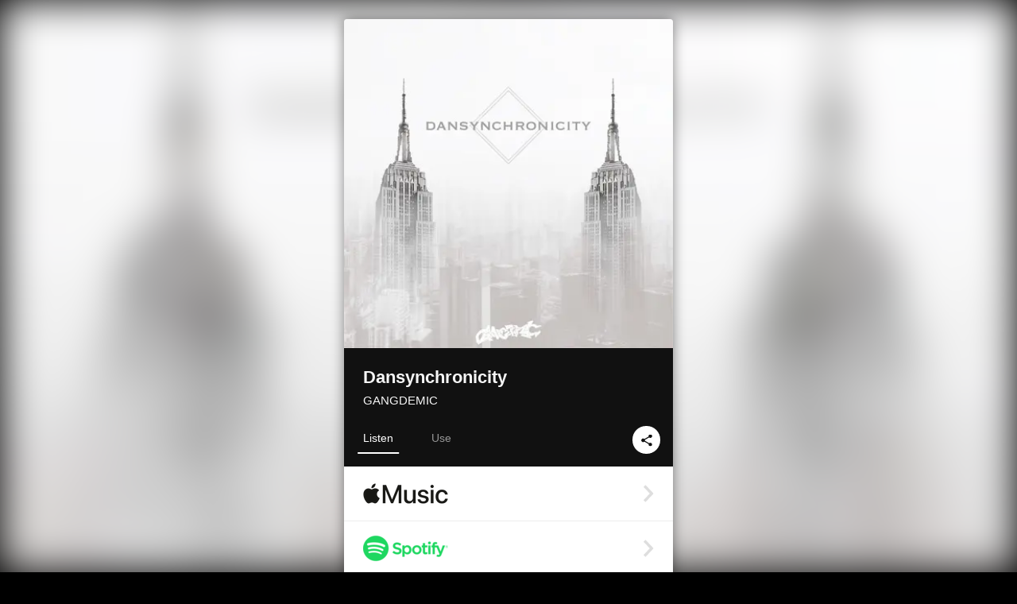

--- FILE ---
content_type: text/html; charset=UTF-8
request_url: https://linkco.re/7P8fZH2G?lang=en
body_size: 10637
content:
<!doctype html><html lang=en prefix="og: http://ogp.me/ns#"><head><meta charset=utf-8><meta name=keywords content="GANGDEMIC,ギャンデミック,iTunes,Amazon Music,Spotify,Download"><meta name=description content="Single • 2023 • 1 Song • 3 mins"><meta name=thumbnail content="https://tcj-image-production.s3.ap-northeast-1.amazonaws.com/u70131/r1021966/ite1021966.jpg?X-Amz-Algorithm=AWS4-HMAC-SHA256&amp;X-Amz-Credential=AKIAJV4VIS2VN3X4CBGA%2F20260121%2Fap-northeast-1%2Fs3%2Faws4_request&amp;X-Amz-Date=20260121T194659Z&amp;X-Amz-Expires=86400&amp;X-Amz-SignedHeaders=host&amp;X-Amz-Signature=8535ade9f0cab7a939fc6363c8befa970f929eedff1e30a3db447c73f450dfc8"><meta name=viewport content="width=device-width"><meta name=format-detection content="telephone=no"><meta property="og:title" content="Dansynchronicity by GANGDEMIC"><meta property="og:type" content="music.album"><meta property="og:url" content="https://linkco.re/7P8fZH2G"><meta property="og:image" content="https://www.tunecore.co.jp/s3pna/tcj-image-production/u70131/r1021966/itd1021966.jpg"><meta property="og:site_name" content="TuneCore Japan"><meta property="og:description" content="Single • 2023 • 1 Song • 3 mins"><meta property="og:locale" content="en_US"><meta property="og:locale:alternate" content="ja_JP"><meta property="music:musician" content="https://linkco.re/7P8fZH2G"><meta property="music:release_date" content="2023-04-27"><meta property="music:song" content="Dansynchronicity"><meta property="music:song:track" content="1"><meta property="fb:app_id" content="355055424548858"><meta name=twitter:card content="summary_large_image"><meta name=twitter:url content="https://linkco.re/7P8fZH2G"><meta name=twitter:title content="Dansynchronicity by GANGDEMIC"><meta name=twitter:image content="https://www.tunecore.co.jp/s3pna/tcj-image-production/u70131/r1021966/itd1021966.jpg"><meta name=twitter:description content="Single • 2023 • 1 Song • 3 mins"><link rel="shortcut icon" href=/favicon.ico><link href=/static/v246884406/css/googleapi_fonts_Montserrat700.css rel=stylesheet><link href="https://fonts.googleapis.com/css?family=Roboto" rel=stylesheet><title>Dansynchronicity by GANGDEMIC | TuneCore Japan</title>
<link rel=stylesheet href=/static/v246884406/css/bootstrap.min.css><link rel=stylesheet href=/static/v246884406/css/font-awesome-min.css><link rel=stylesheet href=/static/v246884406/css/linkcore.css><link rel=stylesheet href=/static/v246884406/css/toastr.css><link rel=canonical href="https://linkco.re/7P8fZH2G?lang=en"><link rel=amphtml href=https://linkco.re/amp/7P8fZH2G><link rel=alternate hreflang=x-default href=https://linkco.re/7P8fZH2G><link rel=alternate hreflang=ja href="https://linkco.re/7P8fZH2G?lang=ja"><link rel=alternate hreflang=en href="https://linkco.re/7P8fZH2G?lang=en"><script>
    (function(e,t,n,s,o){e[s]=e[s]||[],e[s].push({"gtm.start":(new Date).getTime(),event:"gtm.js"});var a=t.getElementsByTagName(n)[0],i=t.createElement(n),r=s!="dataLayer"?"&l="+s:"";i.async=!0,i.src="https://www.googletagmanager.com/gtm.js?id="+o+r,a.parentNode.insertBefore(i,a)})(window,document,"script","dataLayer","GTM-T66DDXK")
  </script><script src=/static/v246884406/js/jquery-1.11.3.min.js></script><script src=/static/v246884406/js/bootstrap.min.js></script><script src=/static/v246884406/js/jplayer/jquery.jplayer.js></script><script src=/static/v246884406/js/jplayer_artist.js></script><script src=/static/v246884406/js/toastr.min.js></script><script src=/static/v246884406/js/lazysizes.min.js></script><script src=/static/v246884406/clipboard.js/clipboard.min.js></script></head><body><noscript><iframe src="https://www.googletagmanager.com/ns.html?id=GTM-T66DDXK" height=0 width=0 style=display:none;visibility:hidden></iframe></noscript><script async src=//pagead2.googlesyndication.com/pagead/js/adsbygoogle.js></script><script>
  (adsbygoogle=window.adsbygoogle||[]).push({google_ad_client:"ca-pub-8251852406063252",enable_page_level_ads:!0})
</script><div id=container><div class=single-release><section class="single-release-detail single_detail r1021966_detail"><div class="release-bg-cover hidden-xs"><picture><source media="(min-width: 300px)" srcset="https://tcj-image-production.s3.ap-northeast-1.amazonaws.com/u70131/r1021966/itew1021966.webp?X-Amz-Algorithm=AWS4-HMAC-SHA256&amp;X-Amz-Credential=AKIAJV4VIS2VN3X4CBGA%2F20260121%2Fap-northeast-1%2Fs3%2Faws4_request&amp;X-Amz-Date=20260121T194659Z&amp;X-Amz-Expires=86400&amp;X-Amz-SignedHeaders=host&amp;X-Amz-Signature=ef866f307015a22627243838703664e41c4eeab14dee3f38699aee87620ca047 1x, https://tcj-image-production.s3.ap-northeast-1.amazonaws.com/u70131/r1021966/itdw1021966.webp?X-Amz-Algorithm=AWS4-HMAC-SHA256&amp;X-Amz-Credential=AKIAJV4VIS2VN3X4CBGA%2F20260121%2Fap-northeast-1%2Fs3%2Faws4_request&amp;X-Amz-Date=20260121T194659Z&amp;X-Amz-Expires=86400&amp;X-Amz-SignedHeaders=host&amp;X-Amz-Signature=ecb53016749b21c04169ee81fa9e31c2613dc6e72aeb6dd019481688408ff267 2x" type=image/webp><source media="(min-width: 300px)" srcset="https://tcj-image-production.s3.ap-northeast-1.amazonaws.com/u70131/r1021966/ite1021966.jpg?X-Amz-Algorithm=AWS4-HMAC-SHA256&amp;X-Amz-Credential=AKIAJV4VIS2VN3X4CBGA%2F20260121%2Fap-northeast-1%2Fs3%2Faws4_request&amp;X-Amz-Date=20260121T194659Z&amp;X-Amz-Expires=86400&amp;X-Amz-SignedHeaders=host&amp;X-Amz-Signature=8535ade9f0cab7a939fc6363c8befa970f929eedff1e30a3db447c73f450dfc8 1x, https://tcj-image-production.s3.ap-northeast-1.amazonaws.com/u70131/r1021966/itd1021966.jpg?X-Amz-Algorithm=AWS4-HMAC-SHA256&amp;X-Amz-Credential=AKIAJV4VIS2VN3X4CBGA%2F20260121%2Fap-northeast-1%2Fs3%2Faws4_request&amp;X-Amz-Date=20260121T194659Z&amp;X-Amz-Expires=86400&amp;X-Amz-SignedHeaders=host&amp;X-Amz-Signature=e8c26c543495f52a5ff2fd5193acca298157e4707dcfc732a8b23a3a371b4d0a 2x" type=image/jpeg><img src="https://tcj-image-production.s3.ap-northeast-1.amazonaws.com/u70131/r1021966/ite1021966.jpg?X-Amz-Algorithm=AWS4-HMAC-SHA256&amp;X-Amz-Credential=AKIAJV4VIS2VN3X4CBGA%2F20260121%2Fap-northeast-1%2Fs3%2Faws4_request&amp;X-Amz-Date=20260121T194659Z&amp;X-Amz-Expires=86400&amp;X-Amz-SignedHeaders=host&amp;X-Amz-Signature=8535ade9f0cab7a939fc6363c8befa970f929eedff1e30a3db447c73f450dfc8" alt="Dansynchronicity Front Cover"></picture></div><div class=centering><div class='listening clearfix' id=r1021966_detail><div class=cover><div class=artwork><picture><source media="(min-width: 300px)" srcset="https://tcj-image-production.s3.ap-northeast-1.amazonaws.com/u70131/r1021966/itew1021966.webp?X-Amz-Algorithm=AWS4-HMAC-SHA256&amp;X-Amz-Credential=AKIAJV4VIS2VN3X4CBGA%2F20260121%2Fap-northeast-1%2Fs3%2Faws4_request&amp;X-Amz-Date=20260121T194659Z&amp;X-Amz-Expires=86400&amp;X-Amz-SignedHeaders=host&amp;X-Amz-Signature=ef866f307015a22627243838703664e41c4eeab14dee3f38699aee87620ca047 1x, https://tcj-image-production.s3.ap-northeast-1.amazonaws.com/u70131/r1021966/itdw1021966.webp?X-Amz-Algorithm=AWS4-HMAC-SHA256&amp;X-Amz-Credential=AKIAJV4VIS2VN3X4CBGA%2F20260121%2Fap-northeast-1%2Fs3%2Faws4_request&amp;X-Amz-Date=20260121T194659Z&amp;X-Amz-Expires=86400&amp;X-Amz-SignedHeaders=host&amp;X-Amz-Signature=ecb53016749b21c04169ee81fa9e31c2613dc6e72aeb6dd019481688408ff267 2x" type=image/webp><source media="(min-width: 300px)" srcset="https://tcj-image-production.s3.ap-northeast-1.amazonaws.com/u70131/r1021966/ite1021966.jpg?X-Amz-Algorithm=AWS4-HMAC-SHA256&amp;X-Amz-Credential=AKIAJV4VIS2VN3X4CBGA%2F20260121%2Fap-northeast-1%2Fs3%2Faws4_request&amp;X-Amz-Date=20260121T194659Z&amp;X-Amz-Expires=86400&amp;X-Amz-SignedHeaders=host&amp;X-Amz-Signature=8535ade9f0cab7a939fc6363c8befa970f929eedff1e30a3db447c73f450dfc8 1x, https://tcj-image-production.s3.ap-northeast-1.amazonaws.com/u70131/r1021966/itd1021966.jpg?X-Amz-Algorithm=AWS4-HMAC-SHA256&amp;X-Amz-Credential=AKIAJV4VIS2VN3X4CBGA%2F20260121%2Fap-northeast-1%2Fs3%2Faws4_request&amp;X-Amz-Date=20260121T194659Z&amp;X-Amz-Expires=86400&amp;X-Amz-SignedHeaders=host&amp;X-Amz-Signature=e8c26c543495f52a5ff2fd5193acca298157e4707dcfc732a8b23a3a371b4d0a 2x" type=image/jpeg><img src="https://tcj-image-production.s3.ap-northeast-1.amazonaws.com/u70131/r1021966/ite1021966.jpg?X-Amz-Algorithm=AWS4-HMAC-SHA256&amp;X-Amz-Credential=AKIAJV4VIS2VN3X4CBGA%2F20260121%2Fap-northeast-1%2Fs3%2Faws4_request&amp;X-Amz-Date=20260121T194659Z&amp;X-Amz-Expires=86400&amp;X-Amz-SignedHeaders=host&amp;X-Amz-Signature=8535ade9f0cab7a939fc6363c8befa970f929eedff1e30a3db447c73f450dfc8" alt="Dansynchronicity Front Cover" height=400 width=400></picture></div><div class=title><div class=release_title><h1 title=Dansynchronicity>Dansynchronicity</h1></div><div class=artist_name><h2 class=name><a href='https://www.tunecore.co.jp/artists/gangdemic?lang=en' aria-label=GANGDEMIC title=GANGDEMIC class=text-link>GANGDEMIC</a></h2></div></div><div class=tab_wrap><input id=tab_listen type=radio name=tab class=tab_switch checked onclick="setParams('listen')">
<label class=tab_label for=tab_listen>Listen</label><div class=tab_content><div class=release_stores><div class=info><input id=store_more_check type=checkbox><ul class=store_icon><li data-store=2605><a href="https://www.tunecore.co.jp/to/apple_music/1021966?lang=en" id=store_id_2605 title="Available on Apple Music" data-store=2605><span class=store><picture><img class="mb5 lazyload" alt="Available on Apple Music" width=107 height=40 data-sizes=auto data-src=/static/v246884406/images/stores/apple_music.1x.png data-srcset="/static/v246884406/images/stores/apple_music.1x.png 1x, /static/v246884406/images/stores/apple_music.2x.png 2x, /static/v246884406/images/stores/apple_music.3x.png 3x" alt="Available on Apple Music"><noscript><img class=mb5 alt="Available on Apple Music" width=107 height=40 src=/static/v246884406/images/stores/apple_music.1x.png srcset="/static/v246884406/images/stores/apple_music.1x.png 1x, /static/v246884406/images/stores/apple_music.2x.png 2x, /static/v246884406/images/stores/apple_music.3x.png 3x" alt="Available on Apple Music"></noscript></picture><img src=/static/v246884406/images/arrow_right.svg alt></span></a><li data-store=305><a href="https://www.tunecore.co.jp/to/spotify/1021966?lang=en" id=store_id_305 title="Available on Spotify" data-store=305><span class=store><picture><img class="mb5 lazyload" alt="Available on Spotify" width=107 height=40 data-sizes=auto data-src=/static/v246884406/images/stores/spotify.1x.png data-srcset="/static/v246884406/images/stores/spotify.1x.png 1x, /static/v246884406/images/stores/spotify.2x.png 2x, /static/v246884406/images/stores/spotify.3x.png 3x" alt="Available on Spotify"><noscript><img class=mb5 alt="Available on Spotify" width=107 height=40 src=/static/v246884406/images/stores/spotify.1x.png srcset="/static/v246884406/images/stores/spotify.1x.png 1x, /static/v246884406/images/stores/spotify.2x.png 2x, /static/v246884406/images/stores/spotify.3x.png 3x" alt="Available on Spotify"></noscript></picture><img src=/static/v246884406/images/arrow_right.svg alt></span></a><li data-store=2105><a href="https://www.tunecore.co.jp/to/youtube_music_key/1021966?lang=en" id=store_id_2105 title="Available on YouTube Music" data-store=2105><span class=store><picture><img class="mb5 lazyload" alt="Available on YouTube Music" width=107 height=40 data-sizes=auto data-src=/static/v246884406/images/stores/youtube_music_key.1x.png data-srcset="/static/v246884406/images/stores/youtube_music_key.1x.png 1x, /static/v246884406/images/stores/youtube_music_key.2x.png 2x, /static/v246884406/images/stores/youtube_music_key.3x.png 3x" alt="Available on YouTube Music"><noscript><img class=mb5 alt="Available on YouTube Music" width=107 height=40 src=/static/v246884406/images/stores/youtube_music_key.1x.png srcset="/static/v246884406/images/stores/youtube_music_key.1x.png 1x, /static/v246884406/images/stores/youtube_music_key.2x.png 2x, /static/v246884406/images/stores/youtube_music_key.3x.png 3x" alt="Available on YouTube Music"></noscript></picture><img src=/static/v246884406/images/arrow_right.svg alt></span></a><li data-store=2501><a href="https://www.tunecore.co.jp/to/line/1021966?lang=en" id=store_id_2501 title="Available on LINE MUSIC" data-store=2501><span class=store><picture><img class="mb5 lazyload" alt="Available on LINE MUSIC" width=107 height=40 data-sizes=auto data-src=/static/v246884406/images/stores/line.1x.png data-srcset="/static/v246884406/images/stores/line.1x.png 1x, /static/v246884406/images/stores/line.2x.png 2x, /static/v246884406/images/stores/line.3x.png 3x" alt="Available on LINE MUSIC"><noscript><img class=mb5 alt="Available on LINE MUSIC" width=107 height=40 src=/static/v246884406/images/stores/line.1x.png srcset="/static/v246884406/images/stores/line.1x.png 1x, /static/v246884406/images/stores/line.2x.png 2x, /static/v246884406/images/stores/line.3x.png 3x" alt="Available on LINE MUSIC"></noscript></picture><img src=/static/v246884406/images/arrow_right.svg alt></span></a><li data-store=3705><a href="https://www.tunecore.co.jp/to/amazon_music_unlimited/1021966?lang=en" id=store_id_3705 title="Available on Amazon Music Unlimited" data-store=3705><span class=store><picture><img class="mb5 lazyload" alt="Available on Amazon Music Unlimited" width=107 height=40 data-sizes=auto data-src=/static/v246884406/images/stores/amazon_music_unlimited.1x.png data-srcset="/static/v246884406/images/stores/amazon_music_unlimited.1x.png 1x, /static/v246884406/images/stores/amazon_music_unlimited.2x.png 2x, /static/v246884406/images/stores/amazon_music_unlimited.3x.png 3x" alt="Available on Amazon Music Unlimited"><noscript><img class=mb5 alt="Available on Amazon Music Unlimited" width=107 height=40 src=/static/v246884406/images/stores/amazon_music_unlimited.1x.png srcset="/static/v246884406/images/stores/amazon_music_unlimited.1x.png 1x, /static/v246884406/images/stores/amazon_music_unlimited.2x.png 2x, /static/v246884406/images/stores/amazon_music_unlimited.3x.png 3x" alt="Available on Amazon Music Unlimited"></noscript></picture><img src=/static/v246884406/images/arrow_right.svg alt></span></a><li data-store=2701><a href="https://www.tunecore.co.jp/to/awa/1021966?lang=en" id=store_id_2701 title="Available on AWA" data-store=2701><span class=store><picture><img class="mb5 lazyload" alt="Available on AWA" width=107 height=40 data-sizes=auto data-src=/static/v246884406/images/stores/awa.1x.png data-srcset="/static/v246884406/images/stores/awa.1x.png 1x, /static/v246884406/images/stores/awa.2x.png 2x, /static/v246884406/images/stores/awa.3x.png 3x" alt="Available on AWA"><noscript><img class=mb5 alt="Available on AWA" width=107 height=40 src=/static/v246884406/images/stores/awa.1x.png srcset="/static/v246884406/images/stores/awa.1x.png 1x, /static/v246884406/images/stores/awa.2x.png 2x, /static/v246884406/images/stores/awa.3x.png 3x" alt="Available on AWA"></noscript></picture><img src=/static/v246884406/images/arrow_right.svg alt></span></a><li data-store=105><a href="https://www.tunecore.co.jp/to/itunes/1021966?lang=en" id=store_id_105 title="Available on iTunes" data-store=105><span class=store><picture><img class="mb5 lazyload" alt="Available on iTunes" width=107 height=40 data-sizes=auto data-src=/static/v246884406/images/stores/itunes.1x.png data-srcset="/static/v246884406/images/stores/itunes.1x.png 1x, /static/v246884406/images/stores/itunes.2x.png 2x, /static/v246884406/images/stores/itunes.3x.png 3x" alt="Available on iTunes"><noscript><img class=mb5 alt="Available on iTunes" width=107 height=40 src=/static/v246884406/images/stores/itunes.1x.png srcset="/static/v246884406/images/stores/itunes.1x.png 1x, /static/v246884406/images/stores/itunes.2x.png 2x, /static/v246884406/images/stores/itunes.3x.png 3x" alt="Available on iTunes"></noscript></picture><img src=/static/v246884406/images/arrow_right.svg alt></span></a><li data-store=3605><a href="https://www.tunecore.co.jp/to/amazon_music/1021966?lang=en" id=store_id_3605 title="Available on Amazon Music" data-store=3605><span class=store><picture><img class="mb5 lazyload" alt="Available on Amazon Music" width=107 height=40 data-sizes=auto data-src=/static/v246884406/images/stores/amazon_music.1x.png data-srcset="/static/v246884406/images/stores/amazon_music.1x.png 1x, /static/v246884406/images/stores/amazon_music.2x.png 2x, /static/v246884406/images/stores/amazon_music.3x.png 3x" alt="Available on Amazon Music"><noscript><img class=mb5 alt="Available on Amazon Music" width=107 height=40 src=/static/v246884406/images/stores/amazon_music.1x.png srcset="/static/v246884406/images/stores/amazon_music.1x.png 1x, /static/v246884406/images/stores/amazon_music.2x.png 2x, /static/v246884406/images/stores/amazon_music.3x.png 3x" alt="Available on Amazon Music"></noscript></picture><img src=/static/v246884406/images/arrow_right.svg alt></span></a><li data-store=401><a href="https://www.tunecore.co.jp/to/recochoku401/1021966?lang=en" id=store_id_401 title="Available on recochoku" data-store=401><span class=store><picture><img class="mb5 lazyload" alt="Available on recochoku" width=107 height=40 data-sizes=auto data-src=/static/v246884406/images/stores/recochoku_recochoku.1x.png data-srcset="/static/v246884406/images/stores/recochoku_recochoku.1x.png 1x, /static/v246884406/images/stores/recochoku_recochoku.2x.png 2x, /static/v246884406/images/stores/recochoku_recochoku.3x.png 3x" alt="Available on recochoku"><noscript><img class=mb5 alt="Available on recochoku" width=107 height=40 src=/static/v246884406/images/stores/recochoku_recochoku.1x.png srcset="/static/v246884406/images/stores/recochoku_recochoku.1x.png 1x, /static/v246884406/images/stores/recochoku_recochoku.2x.png 2x, /static/v246884406/images/stores/recochoku_recochoku.3x.png 3x" alt="Available on recochoku"></noscript></picture><img src=/static/v246884406/images/arrow_right.svg alt></span></a><li data-store=1701><a href="https://www.tunecore.co.jp/to/mora1701/1021966?lang=en" id=store_id_1701 title="Available on mora" data-store=1701><span class=store><picture><img class="mb5 lazyload" alt="Available on mora" width=107 height=40 data-sizes=auto data-src=/static/v246884406/images/stores/moratouch.1x.png data-srcset="/static/v246884406/images/stores/moratouch.1x.png 1x, /static/v246884406/images/stores/moratouch.2x.png 2x, /static/v246884406/images/stores/moratouch.3x.png 3x" alt="Available on mora"><noscript><img class=mb5 alt="Available on mora" width=107 height=40 src=/static/v246884406/images/stores/moratouch.1x.png srcset="/static/v246884406/images/stores/moratouch.1x.png 1x, /static/v246884406/images/stores/moratouch.2x.png 2x, /static/v246884406/images/stores/moratouch.3x.png 3x" alt="Available on mora"></noscript></picture><img src=/static/v246884406/images/arrow_right.svg alt></span></a><li data-store=3005 class=toggle_store_icon><a href="https://www.tunecore.co.jp/to/amazon_prime_music/1021966?lang=en" id=store_id_3005 title="Available on Prime Music" data-store=3005><span class=store><picture><img class="mb5 lazyload" alt="Available on Prime Music" width=107 height=40 data-sizes=auto data-src=/static/v246884406/images/stores/amazon_prime_music.1x.png data-srcset="/static/v246884406/images/stores/amazon_prime_music.1x.png 1x, /static/v246884406/images/stores/amazon_prime_music.2x.png 2x, /static/v246884406/images/stores/amazon_prime_music.3x.png 3x" alt="Available on Prime Music"><noscript><img class=mb5 alt="Available on Prime Music" width=107 height=40 src=/static/v246884406/images/stores/amazon_prime_music.1x.png srcset="/static/v246884406/images/stores/amazon_prime_music.1x.png 1x, /static/v246884406/images/stores/amazon_prime_music.2x.png 2x, /static/v246884406/images/stores/amazon_prime_music.3x.png 3x" alt="Available on Prime Music"></noscript></picture><img src=/static/v246884406/images/arrow_right.svg alt></span></a><li data-store=4705 class=toggle_store_icon><a href="https://www.tunecore.co.jp/to/amazon_music_free/1021966?lang=en" id=store_id_4705 title="Available on Amazon Music Free" data-store=4705><span class=store><picture><img class="mb5 lazyload" alt="Available on Amazon Music Free" width=107 height=40 data-sizes=auto data-src=/static/v246884406/images/stores/amazon_music_free.1x.png data-srcset="/static/v246884406/images/stores/amazon_music_free.1x.png 1x, /static/v246884406/images/stores/amazon_music_free.2x.png 2x, /static/v246884406/images/stores/amazon_music_free.3x.png 3x" alt="Available on Amazon Music Free"><noscript><img class=mb5 alt="Available on Amazon Music Free" width=107 height=40 src=/static/v246884406/images/stores/amazon_music_free.1x.png srcset="/static/v246884406/images/stores/amazon_music_free.1x.png 1x, /static/v246884406/images/stores/amazon_music_free.2x.png 2x, /static/v246884406/images/stores/amazon_music_free.3x.png 3x" alt="Available on Amazon Music Free"></noscript></picture><img src=/static/v246884406/images/arrow_right.svg alt></span></a><li data-store=3805 class=toggle_store_icon><a href="https://www.tunecore.co.jp/to/deezer/1021966?lang=en" id=store_id_3805 title="Available on Deezer" data-store=3805><span class=store><picture><img class="mb5 lazyload" alt="Available on Deezer" width=107 height=40 data-sizes=auto data-src=/static/v246884406/images/stores/deezer.1x.png data-srcset="/static/v246884406/images/stores/deezer.1x.png 1x, /static/v246884406/images/stores/deezer.2x.png 2x, /static/v246884406/images/stores/deezer.3x.png 3x" alt="Available on Deezer"><noscript><img class=mb5 alt="Available on Deezer" width=107 height=40 src=/static/v246884406/images/stores/deezer.1x.png srcset="/static/v246884406/images/stores/deezer.1x.png 1x, /static/v246884406/images/stores/deezer.2x.png 2x, /static/v246884406/images/stores/deezer.3x.png 3x" alt="Available on Deezer"></noscript></picture><img src=/static/v246884406/images/arrow_right.svg alt></span></a><li data-store=1105 class=toggle_store_icon><a href="https://www.tunecore.co.jp/to/kkbox/1021966?lang=en" id=store_id_1105 title="Available on KKBOX" data-store=1105><span class=store><picture><img class="mb5 lazyload" alt="Available on KKBOX" width=107 height=40 data-sizes=auto data-src=/static/v246884406/images/stores/kkbox.1x.png data-srcset="/static/v246884406/images/stores/kkbox.1x.png 1x, /static/v246884406/images/stores/kkbox.2x.png 2x, /static/v246884406/images/stores/kkbox.3x.png 3x" alt="Available on KKBOX"><noscript><img class=mb5 alt="Available on KKBOX" width=107 height=40 src=/static/v246884406/images/stores/kkbox.1x.png srcset="/static/v246884406/images/stores/kkbox.1x.png 1x, /static/v246884406/images/stores/kkbox.2x.png 2x, /static/v246884406/images/stores/kkbox.3x.png 3x" alt="Available on KKBOX"></noscript></picture><img src=/static/v246884406/images/arrow_right.svg alt></span></a><li data-store=1702 class=toggle_store_icon><a href="https://www.tunecore.co.jp/to/mora1702/1021966?lang=en" id=store_id_1702 title="Available on mora" data-store=1702><span class=store><picture><img class="mb5 lazyload" alt="Available on mora" width=107 height=40 data-sizes=auto data-src=/static/v246884406/images/stores/morahires.1x.png data-srcset="/static/v246884406/images/stores/morahires.1x.png 1x, /static/v246884406/images/stores/morahires.2x.png 2x, /static/v246884406/images/stores/morahires.3x.png 3x" alt="Available on mora"><noscript><img class=mb5 alt="Available on mora" width=107 height=40 src=/static/v246884406/images/stores/morahires.1x.png srcset="/static/v246884406/images/stores/morahires.1x.png 1x, /static/v246884406/images/stores/morahires.2x.png 2x, /static/v246884406/images/stores/morahires.3x.png 3x" alt="Available on mora"></noscript></picture><span class=hires>Hi-Res</span>
<img src=/static/v246884406/images/arrow_right.svg alt></span></a><li data-store=441 class=toggle_store_icon><a href="https://www.tunecore.co.jp/to/recochoku441/1021966?lang=en" id=store_id_441 title="Available on recochoku" data-store=441><span class=store><picture><img class="mb5 lazyload" alt="Available on recochoku" width=107 height=40 data-sizes=auto data-src=/static/v246884406/images/stores/recochoku_recochoku_hires.1x.png data-srcset="/static/v246884406/images/stores/recochoku_recochoku_hires.1x.png 1x, /static/v246884406/images/stores/recochoku_recochoku_hires.2x.png 2x, /static/v246884406/images/stores/recochoku_recochoku_hires.3x.png 3x" alt="Available on recochoku"><noscript><img class=mb5 alt="Available on recochoku" width=107 height=40 src=/static/v246884406/images/stores/recochoku_recochoku_hires.1x.png srcset="/static/v246884406/images/stores/recochoku_recochoku_hires.1x.png 1x, /static/v246884406/images/stores/recochoku_recochoku_hires.2x.png 2x, /static/v246884406/images/stores/recochoku_recochoku_hires.3x.png 3x" alt="Available on recochoku"></noscript></picture><span class=hires>Hi-Res</span>
<img src=/static/v246884406/images/arrow_right.svg alt></span></a><li data-store=404 class=toggle_store_icon><a href="https://dhits.docomo.ne.jp/search/freeword/musics?k_q=GANGDEMIC%20Dansynchronicity" id=store_id_404 title="Available on d hits powered by recochoku" data-store=404><span class=store><picture><img class="mb5 lazyload" alt="Available on d hits powered by recochoku" width=107 height=40 data-sizes=auto data-src=/static/v246884406/images/stores/recochoku_dhits.1x.png data-srcset="/static/v246884406/images/stores/recochoku_dhits.1x.png 1x, /static/v246884406/images/stores/recochoku_dhits.2x.png 2x, /static/v246884406/images/stores/recochoku_dhits.3x.png 3x" alt="Available on d hits powered by recochoku"><noscript><img class=mb5 alt="Available on d hits powered by recochoku" width=107 height=40 src=/static/v246884406/images/stores/recochoku_dhits.1x.png srcset="/static/v246884406/images/stores/recochoku_dhits.1x.png 1x, /static/v246884406/images/stores/recochoku_dhits.2x.png 2x, /static/v246884406/images/stores/recochoku_dhits.3x.png 3x" alt="Available on d hits powered by recochoku"></noscript></picture><img src=/static/v246884406/images/arrow_right.svg alt></span></a><li data-store=402 class=toggle_store_icon><a href="https://www.tunecore.co.jp/to/recochoku402/1021966?lang=en" id=store_id_402 title="Available on d music powered by recochoku" data-store=402><span class=store><picture><img class="mb5 lazyload" alt="Available on d music powered by recochoku" width=107 height=40 data-sizes=auto data-src=/static/v246884406/images/stores/recochoku_dmusic.1x.png data-srcset="/static/v246884406/images/stores/recochoku_dmusic.1x.png 1x, /static/v246884406/images/stores/recochoku_dmusic.2x.png 2x, /static/v246884406/images/stores/recochoku_dmusic.3x.png 3x" alt="Available on d music powered by recochoku"><noscript><img class=mb5 alt="Available on d music powered by recochoku" width=107 height=40 src=/static/v246884406/images/stores/recochoku_dmusic.1x.png srcset="/static/v246884406/images/stores/recochoku_dmusic.1x.png 1x, /static/v246884406/images/stores/recochoku_dmusic.2x.png 2x, /static/v246884406/images/stores/recochoku_dmusic.3x.png 3x" alt="Available on d music powered by recochoku"></noscript></picture><img src=/static/v246884406/images/arrow_right.svg alt></span></a><li data-store=442 class=toggle_store_icon><a href="https://www.tunecore.co.jp/to/recochoku442/1021966?lang=en" id=store_id_442 title="Available on d music powered by recochoku" data-store=442><span class=store><picture><img class="mb5 lazyload" alt="Available on d music powered by recochoku" width=107 height=40 data-sizes=auto data-src=/static/v246884406/images/stores/recochoku_dmusic_hires.1x.png data-srcset="/static/v246884406/images/stores/recochoku_dmusic_hires.1x.png 1x, /static/v246884406/images/stores/recochoku_dmusic_hires.2x.png 2x, /static/v246884406/images/stores/recochoku_dmusic_hires.3x.png 3x" alt="Available on d music powered by recochoku"><noscript><img class=mb5 alt="Available on d music powered by recochoku" width=107 height=40 src=/static/v246884406/images/stores/recochoku_dmusic_hires.1x.png srcset="/static/v246884406/images/stores/recochoku_dmusic_hires.1x.png 1x, /static/v246884406/images/stores/recochoku_dmusic_hires.2x.png 2x, /static/v246884406/images/stores/recochoku_dmusic_hires.3x.png 3x" alt="Available on d music powered by recochoku"></noscript></picture><span class=hires>Hi-Res</span>
<img src=/static/v246884406/images/arrow_right.svg alt></span></a><li data-store=403 class=toggle_store_icon><a href="https://www.tunecore.co.jp/to/recochoku403/1021966?lang=en" id=store_id_403 title="Available on Music Store powered by recochoku" data-store=403><span class=store><picture><img class="mb5 lazyload" alt="Available on Music Store powered by recochoku" width=107 height=40 data-sizes=auto data-src=/static/v246884406/images/stores/recochoku_lismo_store.1x.png data-srcset="/static/v246884406/images/stores/recochoku_lismo_store.1x.png 1x, /static/v246884406/images/stores/recochoku_lismo_store.2x.png 2x, /static/v246884406/images/stores/recochoku_lismo_store.3x.png 3x" alt="Available on Music Store powered by recochoku"><noscript><img class=mb5 alt="Available on Music Store powered by recochoku" width=107 height=40 src=/static/v246884406/images/stores/recochoku_lismo_store.1x.png srcset="/static/v246884406/images/stores/recochoku_lismo_store.1x.png 1x, /static/v246884406/images/stores/recochoku_lismo_store.2x.png 2x, /static/v246884406/images/stores/recochoku_lismo_store.3x.png 3x" alt="Available on Music Store powered by recochoku"></noscript></picture><img src=/static/v246884406/images/arrow_right.svg alt></span></a><li data-store=443 class=toggle_store_icon><a href="https://www.tunecore.co.jp/to/recochoku443/1021966?lang=en" id=store_id_443 title="Available on Music Store powered by recochoku" data-store=443><span class=store><picture><img class="mb5 lazyload" alt="Available on Music Store powered by recochoku" width=107 height=40 data-sizes=auto data-src=/static/v246884406/images/stores/recochoku_lismo_store_hires.1x.png data-srcset="/static/v246884406/images/stores/recochoku_lismo_store_hires.1x.png 1x, /static/v246884406/images/stores/recochoku_lismo_store_hires.2x.png 2x, /static/v246884406/images/stores/recochoku_lismo_store_hires.3x.png 3x" alt="Available on Music Store powered by recochoku"><noscript><img class=mb5 alt="Available on Music Store powered by recochoku" width=107 height=40 src=/static/v246884406/images/stores/recochoku_lismo_store_hires.1x.png srcset="/static/v246884406/images/stores/recochoku_lismo_store_hires.1x.png 1x, /static/v246884406/images/stores/recochoku_lismo_store_hires.2x.png 2x, /static/v246884406/images/stores/recochoku_lismo_store_hires.3x.png 3x" alt="Available on Music Store powered by recochoku"></noscript></picture><span class=hires>Hi-Res</span>
<img src=/static/v246884406/images/arrow_right.svg alt></span></a><li data-store=1801 class=toggle_store_icon><a href="https://music-book.jp/Search?Keyword=GANGDEMIC%20Dansynchronicity" id=store_id_1801 title="Available on music.jp STORE" data-store=1801><span class=store><picture><img class="mb5 lazyload" alt="Available on music.jp STORE" width=107 height=40 data-sizes=auto data-src=/static/v246884406/images/stores/musicjp_store.1x.png data-srcset="/static/v246884406/images/stores/musicjp_store.1x.png 1x, /static/v246884406/images/stores/musicjp_store.2x.png 2x, /static/v246884406/images/stores/musicjp_store.3x.png 3x" alt="Available on music.jp STORE"><noscript><img class=mb5 alt="Available on music.jp STORE" width=107 height=40 src=/static/v246884406/images/stores/musicjp_store.1x.png srcset="/static/v246884406/images/stores/musicjp_store.1x.png 1x, /static/v246884406/images/stores/musicjp_store.2x.png 2x, /static/v246884406/images/stores/musicjp_store.3x.png 3x" alt="Available on music.jp STORE"></noscript></picture><img src=/static/v246884406/images/arrow_right.svg alt></span></a><li data-store=1802 class=toggle_store_icon><a href="https://music-book.jp/Search?Keyword=GANGDEMIC%20Dansynchronicity" id=store_id_1802 title="Available on music.jp STORE" data-store=1802><span class=store><picture><img class="mb5 lazyload" alt="Available on music.jp STORE" width=107 height=40 data-sizes=auto data-src=/static/v246884406/images/stores/musicjp_store_hires.1x.png data-srcset="/static/v246884406/images/stores/musicjp_store_hires.1x.png 1x, /static/v246884406/images/stores/musicjp_store_hires.2x.png 2x, /static/v246884406/images/stores/musicjp_store_hires.3x.png 3x" alt="Available on music.jp STORE"><noscript><img class=mb5 alt="Available on music.jp STORE" width=107 height=40 src=/static/v246884406/images/stores/musicjp_store_hires.1x.png srcset="/static/v246884406/images/stores/musicjp_store_hires.1x.png 1x, /static/v246884406/images/stores/musicjp_store_hires.2x.png 2x, /static/v246884406/images/stores/musicjp_store_hires.3x.png 3x" alt="Available on music.jp STORE"></noscript></picture><span class=hires>Hi-Res</span>
<img src=/static/v246884406/images/arrow_right.svg alt></span></a><li data-store=2401 class=toggle_store_icon><a href=https://pc.dwango.jp/searches/artist/GANGDEMIC%20Dansynchronicity id=store_id_2401 title="Available on dwango.jp" data-store=2401><span class=store><picture><img class="mb5 lazyload" alt="Available on dwango.jp" width=107 height=40 data-sizes=auto data-src=/static/v246884406/images/stores/dwango.1x.png data-srcset="/static/v246884406/images/stores/dwango.1x.png 1x, /static/v246884406/images/stores/dwango.2x.png 2x, /static/v246884406/images/stores/dwango.3x.png 3x" alt="Available on dwango.jp"><noscript><img class=mb5 alt="Available on dwango.jp" width=107 height=40 src=/static/v246884406/images/stores/dwango.1x.png srcset="/static/v246884406/images/stores/dwango.1x.png 1x, /static/v246884406/images/stores/dwango.2x.png 2x, /static/v246884406/images/stores/dwango.3x.png 3x" alt="Available on dwango.jp"></noscript></picture><img src=/static/v246884406/images/arrow_right.svg alt></span></a><li data-store=2402 class=toggle_store_icon><a href=https://pc.animelo.jp/search/artist/GANGDEMIC%20Dansynchronicity id=store_id_2402 title="Available on animelo mix" data-store=2402><span class=store><picture><img class="mb5 lazyload" alt="Available on animelo mix" width=107 height=40 data-sizes=auto data-src=/static/v246884406/images/stores/animelo_mix.1x.png data-srcset="/static/v246884406/images/stores/animelo_mix.1x.png 1x, /static/v246884406/images/stores/animelo_mix.2x.png 2x, /static/v246884406/images/stores/animelo_mix.3x.png 3x" alt="Available on animelo mix"><noscript><img class=mb5 alt="Available on animelo mix" width=107 height=40 src=/static/v246884406/images/stores/animelo_mix.1x.png srcset="/static/v246884406/images/stores/animelo_mix.1x.png 1x, /static/v246884406/images/stores/animelo_mix.2x.png 2x, /static/v246884406/images/stores/animelo_mix.3x.png 3x" alt="Available on animelo mix"></noscript></picture><img src=/static/v246884406/images/arrow_right.svg alt></span></a><li data-store=2403 class=toggle_store_icon><a href=https://pc.dwango.jp/searches/artist/GANGDEMIC%20Dansynchronicity id=store_id_2403 title="Available on K-POP Life" data-store=2403><span class=store><picture><img class="mb5 lazyload" alt="Available on K-POP Life" width=107 height=40 data-sizes=auto data-src=/static/v246884406/images/stores/kpop_life.1x.png data-srcset="/static/v246884406/images/stores/kpop_life.1x.png 1x, /static/v246884406/images/stores/kpop_life.2x.png 2x, /static/v246884406/images/stores/kpop_life.3x.png 3x" alt="Available on K-POP Life"><noscript><img class=mb5 alt="Available on K-POP Life" width=107 height=40 src=/static/v246884406/images/stores/kpop_life.1x.png srcset="/static/v246884406/images/stores/kpop_life.1x.png 1x, /static/v246884406/images/stores/kpop_life.2x.png 2x, /static/v246884406/images/stores/kpop_life.3x.png 3x" alt="Available on K-POP Life"></noscript></picture><img src=/static/v246884406/images/arrow_right.svg alt></span></a><li data-store=2404 class=toggle_store_icon><a href=https://pc.dwango.jp/searches/artist/GANGDEMIC%20Dansynchronicity id=store_id_2404 title="Available on Billboard x dwango" data-store=2404><span class=store><picture><img class="mb5 lazyload" alt="Available on Billboard x dwango" width=107 height=40 data-sizes=auto data-src=/static/v246884406/images/stores/billboard.1x.png data-srcset="/static/v246884406/images/stores/billboard.1x.png 1x, /static/v246884406/images/stores/billboard.2x.png 2x, /static/v246884406/images/stores/billboard.3x.png 3x" alt="Available on Billboard x dwango"><noscript><img class=mb5 alt="Available on Billboard x dwango" width=107 height=40 src=/static/v246884406/images/stores/billboard.1x.png srcset="/static/v246884406/images/stores/billboard.1x.png 1x, /static/v246884406/images/stores/billboard.2x.png 2x, /static/v246884406/images/stores/billboard.3x.png 3x" alt="Available on Billboard x dwango"></noscript></picture><img src=/static/v246884406/images/arrow_right.svg alt></span></a><li data-store=3301 class=toggle_store_icon><a href="https://www.tunecore.co.jp/to/ototoy3301/1021966?lang=en" id=store_id_3301 title="Available on OTOTOY" data-store=3301><span class=store><picture><img class="mb5 lazyload" alt="Available on OTOTOY" width=107 height=40 data-sizes=auto data-src=/static/v246884406/images/stores/ototoy.1x.png data-srcset="/static/v246884406/images/stores/ototoy.1x.png 1x, /static/v246884406/images/stores/ototoy.2x.png 2x, /static/v246884406/images/stores/ototoy.3x.png 3x" alt="Available on OTOTOY"><noscript><img class=mb5 alt="Available on OTOTOY" width=107 height=40 src=/static/v246884406/images/stores/ototoy.1x.png srcset="/static/v246884406/images/stores/ototoy.1x.png 1x, /static/v246884406/images/stores/ototoy.2x.png 2x, /static/v246884406/images/stores/ototoy.3x.png 3x" alt="Available on OTOTOY"></noscript></picture><img src=/static/v246884406/images/arrow_right.svg alt></span></a><li data-store=3302 class=toggle_store_icon><a href="https://www.tunecore.co.jp/to/ototoy3302/1021966?lang=en" id=store_id_3302 title="Available on OTOTOY" data-store=3302><span class=store><picture><img class="mb5 lazyload" alt="Available on OTOTOY" width=107 height=40 data-sizes=auto data-src=/static/v246884406/images/stores/ototoy_hires.1x.png data-srcset="/static/v246884406/images/stores/ototoy_hires.1x.png 1x, /static/v246884406/images/stores/ototoy_hires.2x.png 2x, /static/v246884406/images/stores/ototoy_hires.3x.png 3x" alt="Available on OTOTOY"><noscript><img class=mb5 alt="Available on OTOTOY" width=107 height=40 src=/static/v246884406/images/stores/ototoy_hires.1x.png srcset="/static/v246884406/images/stores/ototoy_hires.1x.png 1x, /static/v246884406/images/stores/ototoy_hires.2x.png 2x, /static/v246884406/images/stores/ototoy_hires.3x.png 3x" alt="Available on OTOTOY"></noscript></picture><span class=hires>Hi-Res</span>
<img src=/static/v246884406/images/arrow_right.svg alt></span></a><li data-store=501 class=toggle_store_icon><a href="https://www.tunecore.co.jp/to/mysound501/1021966?lang=en" id=store_id_501 title="Available on mysound" data-store=501><span class=store><picture><img class="mb5 lazyload" alt="Available on mysound" width=107 height=40 data-sizes=auto data-src=/static/v246884406/images/stores/mysound_mysound.1x.png data-srcset="/static/v246884406/images/stores/mysound_mysound.1x.png 1x, /static/v246884406/images/stores/mysound_mysound.2x.png 2x, /static/v246884406/images/stores/mysound_mysound.3x.png 3x" alt="Available on mysound"><noscript><img class=mb5 alt="Available on mysound" width=107 height=40 src=/static/v246884406/images/stores/mysound_mysound.1x.png srcset="/static/v246884406/images/stores/mysound_mysound.1x.png 1x, /static/v246884406/images/stores/mysound_mysound.2x.png 2x, /static/v246884406/images/stores/mysound_mysound.3x.png 3x" alt="Available on mysound"></noscript></picture><img src=/static/v246884406/images/arrow_right.svg alt></span></a><li data-store=801 class=toggle_store_icon><a href="https://www.tunecore.co.jp/to/oricon/1021966?lang=en" id=store_id_801 title="Available on Orimusic Store" data-store=801><span class=store><picture><img class="mb5 lazyload" alt="Available on Orimusic Store" width=107 height=40 data-sizes=auto data-src=/static/v246884406/images/stores/oricon.1x.png data-srcset="/static/v246884406/images/stores/oricon.1x.png 1x, /static/v246884406/images/stores/oricon.2x.png 2x, /static/v246884406/images/stores/oricon.3x.png 3x" alt="Available on Orimusic Store"><noscript><img class=mb5 alt="Available on Orimusic Store" width=107 height=40 src=/static/v246884406/images/stores/oricon.1x.png srcset="/static/v246884406/images/stores/oricon.1x.png 1x, /static/v246884406/images/stores/oricon.2x.png 2x, /static/v246884406/images/stores/oricon.3x.png 3x" alt="Available on Orimusic Store"></noscript></picture><img src=/static/v246884406/images/arrow_right.svg alt></span></a><li data-store=2301 class=toggle_store_icon><a href=https://au.utapass.auone.jp/ id=store_id_2301 title="Available on utapass" data-store=2301><span class=store><picture><img class="mb5 lazyload" alt="Available on utapass" width=107 height=40 data-sizes=auto data-src=/static/v246884406/images/stores/utapass.1x.png data-srcset="/static/v246884406/images/stores/utapass.1x.png 1x, /static/v246884406/images/stores/utapass.2x.png 2x, /static/v246884406/images/stores/utapass.3x.png 3x" alt="Available on utapass"><noscript><img class=mb5 alt="Available on utapass" width=107 height=40 src=/static/v246884406/images/stores/utapass.1x.png srcset="/static/v246884406/images/stores/utapass.1x.png 1x, /static/v246884406/images/stores/utapass.2x.png 2x, /static/v246884406/images/stores/utapass.3x.png 3x" alt="Available on utapass"></noscript></picture><img src=/static/v246884406/images/arrow_right.svg alt></span></a><li data-store=3501 class=toggle_store_icon><a href="https://music.rakuten.co.jp/link/search/result/ALBUM?q=%20Dansynchronicity" id=store_id_3501 title="Available on Rakuten Music" data-store=3501><span class=store><picture><img class="mb5 lazyload" alt="Available on Rakuten Music" width=107 height=40 data-sizes=auto data-src=/static/v246884406/images/stores/rakuten_music.1x.png data-srcset="/static/v246884406/images/stores/rakuten_music.1x.png 1x, /static/v246884406/images/stores/rakuten_music.2x.png 2x, /static/v246884406/images/stores/rakuten_music.3x.png 3x" alt="Available on Rakuten Music"><noscript><img class=mb5 alt="Available on Rakuten Music" width=107 height=40 src=/static/v246884406/images/stores/rakuten_music.1x.png srcset="/static/v246884406/images/stores/rakuten_music.1x.png 1x, /static/v246884406/images/stores/rakuten_music.2x.png 2x, /static/v246884406/images/stores/rakuten_music.3x.png 3x" alt="Available on Rakuten Music"></noscript></picture><img src=/static/v246884406/images/arrow_right.svg alt></span></a><li data-store=3101 class=toggle_store_icon><a href=http://smart.usen.com/ id=store_id_3101 title="Available on USEN" data-store=3101><span class=store><picture><img class="mb5 lazyload" alt="Available on USEN" width=107 height=40 data-sizes=auto data-src=/static/v246884406/images/stores/usen.1x.png data-srcset="/static/v246884406/images/stores/usen.1x.png 1x, /static/v246884406/images/stores/usen.2x.png 2x, /static/v246884406/images/stores/usen.3x.png 3x" alt="Available on USEN"><noscript><img class=mb5 alt="Available on USEN" width=107 height=40 src=/static/v246884406/images/stores/usen.1x.png srcset="/static/v246884406/images/stores/usen.1x.png 1x, /static/v246884406/images/stores/usen.2x.png 2x, /static/v246884406/images/stores/usen.3x.png 3x" alt="Available on USEN"></noscript></picture><img src=/static/v246884406/images/arrow_right.svg alt></span></a><li data-store=413 class=toggle_store_icon><a href=http://otoraku.jp id=store_id_413 title="Available on OTORAKU" data-store=413><span class=store><picture><img class="mb5 lazyload" alt="Available on OTORAKU" width=107 height=40 data-sizes=auto data-src=/static/v246884406/images/stores/recochoku_otoraku.1x.png data-srcset="/static/v246884406/images/stores/recochoku_otoraku.1x.png 1x, /static/v246884406/images/stores/recochoku_otoraku.2x.png 2x, /static/v246884406/images/stores/recochoku_otoraku.3x.png 3x" alt="Available on OTORAKU"><noscript><img class=mb5 alt="Available on OTORAKU" width=107 height=40 src=/static/v246884406/images/stores/recochoku_otoraku.1x.png srcset="/static/v246884406/images/stores/recochoku_otoraku.1x.png 1x, /static/v246884406/images/stores/recochoku_otoraku.2x.png 2x, /static/v246884406/images/stores/recochoku_otoraku.3x.png 3x" alt="Available on OTORAKU"></noscript></picture><img src=/static/v246884406/images/arrow_right.svg alt></span></a><li data-store=5501 class=toggle_store_icon><a href="https://y.qq.com/portal/search.html?t=album&amp;w=GANGDEMIC%20Dansynchronicity" id=store_id_5501 title="Available on QQ Music" data-store=5501><span class=store><picture><img class="mb5 lazyload" alt="Available on QQ Music" width=107 height=40 data-sizes=auto data-src=/static/v246884406/images/stores/qq_music.1x.png data-srcset="/static/v246884406/images/stores/qq_music.1x.png 1x, /static/v246884406/images/stores/qq_music.2x.png 2x, /static/v246884406/images/stores/qq_music.3x.png 3x" alt="Available on QQ Music"><noscript><img class=mb5 alt="Available on QQ Music" width=107 height=40 src=/static/v246884406/images/stores/qq_music.1x.png srcset="/static/v246884406/images/stores/qq_music.1x.png 1x, /static/v246884406/images/stores/qq_music.2x.png 2x, /static/v246884406/images/stores/qq_music.3x.png 3x" alt="Available on QQ Music"></noscript></picture><img src=/static/v246884406/images/arrow_right.svg alt></span></a><li data-store=5502 class=toggle_store_icon><a href=https://www.kugou.com/ id=store_id_5502 title="Available on Kugou Music" data-store=5502><span class=store><picture><img class="mb5 lazyload" alt="Available on Kugou Music" width=107 height=40 data-sizes=auto data-src=/static/v246884406/images/stores/kugou.1x.png data-srcset="/static/v246884406/images/stores/kugou.1x.png 1x, /static/v246884406/images/stores/kugou.2x.png 2x, /static/v246884406/images/stores/kugou.3x.png 3x" alt="Available on Kugou Music"><noscript><img class=mb5 alt="Available on Kugou Music" width=107 height=40 src=/static/v246884406/images/stores/kugou.1x.png srcset="/static/v246884406/images/stores/kugou.1x.png 1x, /static/v246884406/images/stores/kugou.2x.png 2x, /static/v246884406/images/stores/kugou.3x.png 3x" alt="Available on Kugou Music"></noscript></picture><img src=/static/v246884406/images/arrow_right.svg alt></span></a><li data-store=5503 class=toggle_store_icon><a href="https://www.kuwo.cn/search/album?key=GANGDEMIC%20Dansynchronicity" id=store_id_5503 title="Available on Kuwo Music" data-store=5503><span class=store><picture><img class="mb5 lazyload" alt="Available on Kuwo Music" width=107 height=40 data-sizes=auto data-src=/static/v246884406/images/stores/kuwo_music.1x.png data-srcset="/static/v246884406/images/stores/kuwo_music.1x.png 1x, /static/v246884406/images/stores/kuwo_music.2x.png 2x, /static/v246884406/images/stores/kuwo_music.3x.png 3x" alt="Available on Kuwo Music"><noscript><img class=mb5 alt="Available on Kuwo Music" width=107 height=40 src=/static/v246884406/images/stores/kuwo_music.1x.png srcset="/static/v246884406/images/stores/kuwo_music.1x.png 1x, /static/v246884406/images/stores/kuwo_music.2x.png 2x, /static/v246884406/images/stores/kuwo_music.3x.png 3x" alt="Available on Kuwo Music"></noscript></picture><img src=/static/v246884406/images/arrow_right.svg alt></span></a><li data-store=5601 class=toggle_store_icon><a href="https://music.163.com/#/search/m/?s=GANGDEMIC%20Dansynchronicity&amp;type=10" id=store_id_5601 title="Available on NetEase" data-store=5601><span class=store><picture><img class="mb5 lazyload" alt="Available on NetEase" width=107 height=40 data-sizes=auto data-src=/static/v246884406/images/stores/net_ease.1x.png data-srcset="/static/v246884406/images/stores/net_ease.1x.png 1x, /static/v246884406/images/stores/net_ease.2x.png 2x, /static/v246884406/images/stores/net_ease.3x.png 3x" alt="Available on NetEase"><noscript><img class=mb5 alt="Available on NetEase" width=107 height=40 src=/static/v246884406/images/stores/net_ease.1x.png srcset="/static/v246884406/images/stores/net_ease.1x.png 1x, /static/v246884406/images/stores/net_ease.2x.png 2x, /static/v246884406/images/stores/net_ease.3x.png 3x" alt="Available on NetEase"></noscript></picture><img src=/static/v246884406/images/arrow_right.svg alt></span></a><li data-store=5701 class=toggle_store_icon><a href="https://www.joox.com/za/search?keyword=%20Dansynchronicity" id=store_id_5701 title data-store=5701><span class=store><picture><img class="mb5 lazyload" alt width=107 height=40 data-sizes=auto data-src=/static/v246884406/images/stores/joox.1x.png data-srcset="/static/v246884406/images/stores/joox.1x.png 1x, /static/v246884406/images/stores/joox.2x.png 2x, /static/v246884406/images/stores/joox.3x.png 3x" alt><noscript><img class=mb5 alt width=107 height=40 src=/static/v246884406/images/stores/joox.1x.png srcset="/static/v246884406/images/stores/joox.1x.png 1x, /static/v246884406/images/stores/joox.2x.png 2x, /static/v246884406/images/stores/joox.3x.png 3x" alt></noscript></picture><img src=/static/v246884406/images/arrow_right.svg alt></span></a><li data-store=6315 class=toggle_store_icon><a href="https://listen.tidal.com/search?q=GANGDEMIC%20Dansynchronicity" id=store_id_6315 title="Available on TIDAL" data-store=6315><span class=store><picture><img class="mb5 lazyload" alt="Available on TIDAL" width=107 height=40 data-sizes=auto data-src=/static/v246884406/images/stores/tidal.1x.png data-srcset="/static/v246884406/images/stores/tidal.1x.png 1x, /static/v246884406/images/stores/tidal.2x.png 2x, /static/v246884406/images/stores/tidal.3x.png 3x" alt="Available on TIDAL"><noscript><img class=mb5 alt="Available on TIDAL" width=107 height=40 src=/static/v246884406/images/stores/tidal.1x.png srcset="/static/v246884406/images/stores/tidal.1x.png 1x, /static/v246884406/images/stores/tidal.2x.png 2x, /static/v246884406/images/stores/tidal.3x.png 3x" alt="Available on TIDAL"></noscript></picture><img src=/static/v246884406/images/arrow_right.svg alt></span></a><li data-store=6401 class=toggle_store_icon><a href="https://www.music-flo.com/search/all?keyword=GANGDEMIC%20Dansynchronicity" id=store_id_6401 title="Available on FLO" data-store=6401><span class=store><picture><img class="mb5 lazyload" alt="Available on FLO" width=107 height=40 data-sizes=auto data-src=/static/v246884406/images/stores/flo.1x.png data-srcset="/static/v246884406/images/stores/flo.1x.png 1x, /static/v246884406/images/stores/flo.2x.png 2x, /static/v246884406/images/stores/flo.3x.png 3x" alt="Available on FLO"><noscript><img class=mb5 alt="Available on FLO" width=107 height=40 src=/static/v246884406/images/stores/flo.1x.png srcset="/static/v246884406/images/stores/flo.1x.png 1x, /static/v246884406/images/stores/flo.2x.png 2x, /static/v246884406/images/stores/flo.3x.png 3x" alt="Available on FLO"></noscript></picture><img src=/static/v246884406/images/arrow_right.svg alt></span></a><li data-store=6501 class=toggle_store_icon><a href="https://vibe.naver.com/search?query=GANGDEMIC%20Dansynchronicity" id=store_id_6501 title="Available on VIBE" data-store=6501><span class=store><picture><img class="mb5 lazyload" alt="Available on VIBE" width=107 height=40 data-sizes=auto data-src=/static/v246884406/images/stores/vibe.1x.png data-srcset="/static/v246884406/images/stores/vibe.1x.png 1x, /static/v246884406/images/stores/vibe.2x.png 2x, /static/v246884406/images/stores/vibe.3x.png 3x" alt="Available on VIBE"><noscript><img class=mb5 alt="Available on VIBE" width=107 height=40 src=/static/v246884406/images/stores/vibe.1x.png srcset="/static/v246884406/images/stores/vibe.1x.png 1x, /static/v246884406/images/stores/vibe.2x.png 2x, /static/v246884406/images/stores/vibe.3x.png 3x" alt="Available on VIBE"></noscript></picture><img src=/static/v246884406/images/arrow_right.svg alt></span></a><li data-store=6705 class=toggle_store_icon><a href=https://www.qobuz.com/ id=store_id_6705 title="Available on Qobuz" data-store=6705><span class=store><picture><img class="mb5 lazyload" alt="Available on Qobuz" width=107 height=40 data-sizes=auto data-src=/static/v246884406/images/stores/qobuz.1x.png data-srcset="/static/v246884406/images/stores/qobuz.1x.png 1x, /static/v246884406/images/stores/qobuz.2x.png 2x, /static/v246884406/images/stores/qobuz.3x.png 3x" alt="Available on Qobuz"><noscript><img class=mb5 alt="Available on Qobuz" width=107 height=40 src=/static/v246884406/images/stores/qobuz.1x.png srcset="/static/v246884406/images/stores/qobuz.1x.png 1x, /static/v246884406/images/stores/qobuz.2x.png 2x, /static/v246884406/images/stores/qobuz.3x.png 3x" alt="Available on Qobuz"></noscript></picture><img src=/static/v246884406/images/arrow_right.svg alt></span></a><li data-store=4105 class=toggle_store_icon><a href=https://www.tiktok.com id=store_id_4105 title="Available on TikTok" data-store=4105><span class=store><picture><img class="mb5 lazyload" alt="Available on TikTok" width=107 height=40 data-sizes=auto data-src=/static/v246884406/images/stores/tiktok.1x.png data-srcset="/static/v246884406/images/stores/tiktok.1x.png 1x, /static/v246884406/images/stores/tiktok.2x.png 2x, /static/v246884406/images/stores/tiktok.3x.png 3x" alt="Available on TikTok"><noscript><img class=mb5 alt="Available on TikTok" width=107 height=40 src=/static/v246884406/images/stores/tiktok.1x.png srcset="/static/v246884406/images/stores/tiktok.1x.png 1x, /static/v246884406/images/stores/tiktok.2x.png 2x, /static/v246884406/images/stores/tiktok.3x.png 3x" alt="Available on TikTok"></noscript></picture><img src=/static/v246884406/images/arrow_right.svg alt></span></a></ul><label for=store_more_check class=store_more><div>See more
<span><img src=/static/v246884406/images/arrow_down_more.svg alt="See all"></span></div></label></div></div></div><input id=tab_use type=radio name=tab class=tab_switch onclick="setParams('use')">
<label class=tab_label for=tab_use>Use</label><div class=tab_content><ul class=service_icon><li class=youtube_short><a target=_blank href=https://www.youtube.com/source/gs3ihu5cRn8/shorts><span class=store><picture><img class="mb5 lazyload" width=107 height=40 data-sizes=auto data-src=/static/v246884406/images/yt-shorts.1x.png data-srcset="/static/v246884406/images/yt-shorts.1x.png 1x, /static/v246884406/images/yt-shorts.2x.png 2x, /static/v246884406/images/yt-shorts.3x.png 3x" alt="Dansynchronicity Front Cover"><noscript><img class=mb5 width=107 height=40 src=/static/v246884406/images/yt-shorts.1x.png srcset="/static/v246884406/images/yt-shorts.1x.png 1x, /static/v246884406/images/yt-shorts.2x.png 2x, /static/v246884406/images/yt-shorts.3x.png 3x"></noscript></picture><img src=/static/v246884406/images/arrow_right.svg alt></span></a></ul></div><div class=share_btn><a href=# class=share_icon data-target=#shareModal data-toggle=modal type=button><span><img class=share_svg src=/static/v246884406/images/share_black.svg alt=share></span></a></div></div></div></div><div id=r1021966_info class=info_area><div class=trackList_heading><h3>Track List</h3></div><div class=trackList><ul><li><div class='list_music_play detail_track play' data-audiourl=https://audio-ssl.itunes.apple.com/itunes-assets/AudioPreview126/v4/7c/16/e5/7c16e548-8baf-78fb-8cc2-2a31320487e2/mzaf_17487070423594321287.plus.aac.p.m4a><img class=play_img src=/static/v246884406/images/music_play.svg alt="Play music"></div><div class='list_music_play detail_track stop' hidden><img class=stop_img src=/static/v246884406/images/music_stop.svg alt="Stop music"></div><input id=collapse_target_credit-1 type=checkbox>
<label for=collapse_target_credit-1 class=collapse_button_show_credit><div class=trackList_block><div class=trackList_wrap><div class=list_number>1</div><div class=list_song_title><p>Dansynchronicity<p class=list_song_artistname>GANGDEMIC</div></div><div class=trackList_wrap><div class=lyrics_btn><a href="https://linkco.re/7P8fZH2G/songs/2193273/lyrics?lang=en">Lyric</a></div><div class=arrow_down><span class=arrow_down_wrapper><img src=/static/v246884406/images/playlist_arrow_down.svg class=rotatable_arrow alt="Open to see more information"></span></div></div></div><div class="trackList_credit trackList_credit--2"><ul><li><h4>Lyricist</h4><p>WATARU.<li><h4>Composer</h4><p>TAICHI, Munemitsu-Rodriguez</ul></div></label></ul><div class=trackList_attention_container><p class=trackList_attention>※ Preview may take some time.<br>※ Preview is not available for songs under copyright collective.</div></div><div class=description><p class=linerNotes></div><div class=chart_in><input id=chart-playlist-in-check type=checkbox><div class=chart_in_label><a href=#><label for=chart-playlist-in-check><img src=/static/v246884406/images/label_top50.png>
<span>Chart In</span></label></a></div><div class=chart_in_detail><div class=chart_in_past><h3>Past Rank In</h3><div class=contents><h4>Dansynchronicity</h4><span><img width=36 width=36 alt class=ranking_store_icon src=/static/v246884406/images/linkcore_chart_playlist_icon/itunes.svg>
iTunes Store • J-Pop TOP SONGS • United States • TOP 25 • 29 Apr 2023</span></div></div><div class=chart_in_past><h3>Past Playlist In</h3><div class=contents><h4>Dansynchronicity</h4><span><img width=36 width=36 alt class=ranking_store_icon src=/static/v246884406/images/linkcore_chart_playlist_icon/spotify.svg>
Spotify • アイドルポップ：ジャパン • 6 May 2023</span></div></div></div></div></div><script>
  document.addEventListener('DOMContentLoaded', (event) => {
  const urlParams = new URLSearchParams(window.location.search);
  const service = urlParams.get('preadd_service');
  const result = urlParams.get('preadd_result');
  const lang = urlParams.get('lang');
  
  if(service) {
    switch(result) {
      case "success":
        successMssg(lang);
        break;
      case "failed":
        errorMssg(lang);
        break;
    }
  }
  selectTab(urlParams);
});

function successMssg(lang) {
  const messageJa = 'Pre-Saveが完了しました！<br>あなたのライブラリに楽曲が追加される日を楽しみに過ごしましょう！';
  const messageEn = 'Pre-Save has been completed! <br> Let\'s look forward to the day when the music is added to your library!';
  const message = lang === 'en' ? messageEn : messageJa;
  toastr.success('<div style="display: inline-block;margin-left: 35px;">' + message + '</div>');
}

function errorMssg(lang) {
  const messageJa = '問題が発生しました。';
  const messageEn = 'An error occurred.';
  const message = lang === 'en' ? messageEn : messageJa;
  toastr.error('<div style="display: inline-block;margin-left: 35px;">' + message + '</div>');
}



function selectTab(params) {
  const tab = params.get('select');
  if(tab === 'use') {
    document.getElementById('tab_use').checked = true;
  } else if(tab === 'listen') {
    document.getElementById('tab_listen').checked = true;
  }
}



function setParams(tab) {
  const url = new URL(window.location.href);
  url.searchParams.set('select', tab);
  window.history.pushState({}, '', url);
}

</script><div class=artist_info><h3>Artist Profile</h3><ul><li class=artist><a href='https://www.tunecore.co.jp/artists/gangdemic?lang=en' aria-label=GANGDEMIC title=GANGDEMIC><div class=artistPhoto title=GANGDEMIC style="background: url('https://tcj-image-production.s3.ap-northeast-1.amazonaws.com/u70131/a522394/itc347198.png?X-Amz-Algorithm=AWS4-HMAC-SHA256&amp;X-Amz-Credential=AKIAJV4VIS2VN3X4CBGA%2F20260121%2Fap-northeast-1%2Fs3%2Faws4_request&amp;X-Amz-Date=20260121T194659Z&amp;X-Amz-Expires=86400&amp;X-Amz-SignedHeaders=host&amp;X-Amz-Signature=aed168df68b29643d3e12609d8e896699479d22010bf414202a40f2aa888e00a') center center no-repeat; background-size: cover;"></div></a><h4 class=artistProfle><a href='https://www.tunecore.co.jp/artists/gangdemic?lang=en' aria-label=GANGDEMIC title=GANGDEMIC class=text-link>GANGDEMIC</a></h4><p class=artistProfle_text>Formed on May 19, 2021.
Once you hear them, you can't help but dance to their unique "Party Dance ElectRock" music.
Their super-aggressive sound that gets the floor bumping, and their overwhelming performance with an unparalleled style captivates all who see them.
They are well known in the rock scene despite being idols, with songs written by MTR, TOTALFAT, Another Story, FABLED NUMBER, and many other great artists.
Their first circuit event will be held in November 2023, and their third solo live will be held at "Kawasaki CLUB CITTA'" in May 20, 2024.<p class=to_artistPage><a href='https://www.tunecore.co.jp/artists/gangdemic?lang=en'>Artist page</a><div class=follow><ul class=clearfix><li><a href=https://twitter.com/gangdemic_info rel=noopener target=_blank aria-label=Twitter><img src=/static/v246884406/images/twitter.svg alt=Twitter></a></ul></div><hr style="border-color: #666; width: 24px"><h5 style="color: #ccc">GANGDEMICの他のリリース</h5><div><ul><li><a href="https://linkco.re/zNZYEHhg?lang=en" class=release_list_item_link><div class=release_list_item><div class=thumb style="aspect-ratio: 1 / 1"><picture><source media="(min-width: 300px)" srcset="https://tcj-image-production.s3.ap-northeast-1.amazonaws.com/u70131/r995322/itew995322.webp?X-Amz-Algorithm=AWS4-HMAC-SHA256&amp;X-Amz-Credential=AKIAJV4VIS2VN3X4CBGA%2F20260121%2Fap-northeast-1%2Fs3%2Faws4_request&amp;X-Amz-Date=20260121T194659Z&amp;X-Amz-Expires=86400&amp;X-Amz-SignedHeaders=host&amp;X-Amz-Signature=809d563760cbb3747b286e9b14402ce8d33a24a891ff241a200223c9a470c8f6 1x, https://tcj-image-production.s3.ap-northeast-1.amazonaws.com/u70131/r995322/itdw995322.webp?X-Amz-Algorithm=AWS4-HMAC-SHA256&amp;X-Amz-Credential=AKIAJV4VIS2VN3X4CBGA%2F20260121%2Fap-northeast-1%2Fs3%2Faws4_request&amp;X-Amz-Date=20260121T194659Z&amp;X-Amz-Expires=86400&amp;X-Amz-SignedHeaders=host&amp;X-Amz-Signature=e43f40097cb09f89f670acd1fccfc0151b63e86c88e2301baa0af1c3c85ea96f 2x" type=image/webp><source media="(min-width: 300px)" srcset="https://tcj-image-production.s3.ap-northeast-1.amazonaws.com/u70131/r995322/ite995322.jpg?X-Amz-Algorithm=AWS4-HMAC-SHA256&amp;X-Amz-Credential=AKIAJV4VIS2VN3X4CBGA%2F20260121%2Fap-northeast-1%2Fs3%2Faws4_request&amp;X-Amz-Date=20260121T194659Z&amp;X-Amz-Expires=86400&amp;X-Amz-SignedHeaders=host&amp;X-Amz-Signature=0153a9acc0ba290dc390af8b395743d7d3098b39973d1998616ebbff02b29f85 1x, https://tcj-image-production.s3.ap-northeast-1.amazonaws.com/u70131/r995322/itd995322.jpg?X-Amz-Algorithm=AWS4-HMAC-SHA256&amp;X-Amz-Credential=AKIAJV4VIS2VN3X4CBGA%2F20260121%2Fap-northeast-1%2Fs3%2Faws4_request&amp;X-Amz-Date=20260121T194659Z&amp;X-Amz-Expires=86400&amp;X-Amz-SignedHeaders=host&amp;X-Amz-Signature=84aae9dfa01a6a58409bf5d77e7c7ba430d1926febbc8396bfb883910f7ca3fd 2x" type=image/jpeg><img src="https://tcj-image-production.s3.ap-northeast-1.amazonaws.com/u70131/r995322/ite995322.jpg?X-Amz-Algorithm=AWS4-HMAC-SHA256&amp;X-Amz-Credential=AKIAJV4VIS2VN3X4CBGA%2F20260121%2Fap-northeast-1%2Fs3%2Faws4_request&amp;X-Amz-Date=20260121T194659Z&amp;X-Amz-Expires=86400&amp;X-Amz-SignedHeaders=host&amp;X-Amz-Signature=0153a9acc0ba290dc390af8b395743d7d3098b39973d1998616ebbff02b29f85" alt="Up All Night Fuckers Front Cover" height=48 width=48></picture></div><div class=title_container><span class=release_title>Up All Night Fuckers</span>
<span class=artist_name>GANGDEMIC</span></div></div></a><li><a href="https://linkco.re/NU9r1ndg?lang=en" class=release_list_item_link><div class=release_list_item><div class=thumb style="aspect-ratio: 1 / 1"><picture><source media="(min-width: 300px)" srcset="https://tcj-image-production.s3.ap-northeast-1.amazonaws.com/u70131/r1021929/itew1021929.webp?X-Amz-Algorithm=AWS4-HMAC-SHA256&amp;X-Amz-Credential=AKIAJV4VIS2VN3X4CBGA%2F20260121%2Fap-northeast-1%2Fs3%2Faws4_request&amp;X-Amz-Date=20260121T194659Z&amp;X-Amz-Expires=86400&amp;X-Amz-SignedHeaders=host&amp;X-Amz-Signature=5cf2f0d18ec8257f3c37baa31c369cadd96bc94f3aa059cd1553710eb0bdb5ed 1x, https://tcj-image-production.s3.ap-northeast-1.amazonaws.com/u70131/r1021929/itdw1021929.webp?X-Amz-Algorithm=AWS4-HMAC-SHA256&amp;X-Amz-Credential=AKIAJV4VIS2VN3X4CBGA%2F20260121%2Fap-northeast-1%2Fs3%2Faws4_request&amp;X-Amz-Date=20260121T194659Z&amp;X-Amz-Expires=86400&amp;X-Amz-SignedHeaders=host&amp;X-Amz-Signature=aa986effd902d368f4df7c4885714b0a5a06e9f9da1eae0d146bdf5e1742577b 2x" type=image/webp><source media="(min-width: 300px)" srcset="https://tcj-image-production.s3.ap-northeast-1.amazonaws.com/u70131/r1021929/ite1021929.png?X-Amz-Algorithm=AWS4-HMAC-SHA256&amp;X-Amz-Credential=AKIAJV4VIS2VN3X4CBGA%2F20260121%2Fap-northeast-1%2Fs3%2Faws4_request&amp;X-Amz-Date=20260121T194659Z&amp;X-Amz-Expires=86400&amp;X-Amz-SignedHeaders=host&amp;X-Amz-Signature=4709127574d2359c44ace23774607e25adc0e3f606d09f35b43a410e6337873e 1x, https://tcj-image-production.s3.ap-northeast-1.amazonaws.com/u70131/r1021929/itd1021929.png?X-Amz-Algorithm=AWS4-HMAC-SHA256&amp;X-Amz-Credential=AKIAJV4VIS2VN3X4CBGA%2F20260121%2Fap-northeast-1%2Fs3%2Faws4_request&amp;X-Amz-Date=20260121T194659Z&amp;X-Amz-Expires=86400&amp;X-Amz-SignedHeaders=host&amp;X-Amz-Signature=6dc122e48f7de2d1856e9b359e94ab6ae85b29ece75e3fe31c6058f88e4643cc 2x" type=image/png><img src="https://tcj-image-production.s3.ap-northeast-1.amazonaws.com/u70131/r1021929/ite1021929.png?X-Amz-Algorithm=AWS4-HMAC-SHA256&amp;X-Amz-Credential=AKIAJV4VIS2VN3X4CBGA%2F20260121%2Fap-northeast-1%2Fs3%2Faws4_request&amp;X-Amz-Date=20260121T194659Z&amp;X-Amz-Expires=86400&amp;X-Amz-SignedHeaders=host&amp;X-Amz-Signature=4709127574d2359c44ace23774607e25adc0e3f606d09f35b43a410e6337873e" alt="B.L.A.C.K Front Cover" height=48 width=48></picture></div><div class=title_container><span class=release_title>B.L.A.C.K</span>
<span class=artist_name>GANGDEMIC</span></div></div></a><li><a href="https://linkco.re/qpp71RbR?lang=en" class=release_list_item_link><div class=release_list_item><div class=thumb style="aspect-ratio: 1 / 1"><picture><source media="(min-width: 300px)" srcset="https://tcj-image-production.s3.ap-northeast-1.amazonaws.com/u70131/r1068615/itew1068615.webp?X-Amz-Algorithm=AWS4-HMAC-SHA256&amp;X-Amz-Credential=AKIAJV4VIS2VN3X4CBGA%2F20260121%2Fap-northeast-1%2Fs3%2Faws4_request&amp;X-Amz-Date=20260121T194659Z&amp;X-Amz-Expires=86400&amp;X-Amz-SignedHeaders=host&amp;X-Amz-Signature=041c8487821229265e9af471e770cf82cd376873c754f1f43107d722b6fa9358 1x, https://tcj-image-production.s3.ap-northeast-1.amazonaws.com/u70131/r1068615/itdw1068615.webp?X-Amz-Algorithm=AWS4-HMAC-SHA256&amp;X-Amz-Credential=AKIAJV4VIS2VN3X4CBGA%2F20260121%2Fap-northeast-1%2Fs3%2Faws4_request&amp;X-Amz-Date=20260121T194659Z&amp;X-Amz-Expires=86400&amp;X-Amz-SignedHeaders=host&amp;X-Amz-Signature=097ec7612607a1747c602161b4accb37ae797de4bbe12ea5319a21894c6b724a 2x" type=image/webp><source media="(min-width: 300px)" srcset="https://tcj-image-production.s3.ap-northeast-1.amazonaws.com/u70131/r1068615/ite1068615.png?X-Amz-Algorithm=AWS4-HMAC-SHA256&amp;X-Amz-Credential=AKIAJV4VIS2VN3X4CBGA%2F20260121%2Fap-northeast-1%2Fs3%2Faws4_request&amp;X-Amz-Date=20260121T194659Z&amp;X-Amz-Expires=86400&amp;X-Amz-SignedHeaders=host&amp;X-Amz-Signature=fab96a7e5e5fc6224532b5721f4010a19ed027ca92b0ac8bb7a3b8c202361810 1x, https://tcj-image-production.s3.ap-northeast-1.amazonaws.com/u70131/r1068615/itd1068615.png?X-Amz-Algorithm=AWS4-HMAC-SHA256&amp;X-Amz-Credential=AKIAJV4VIS2VN3X4CBGA%2F20260121%2Fap-northeast-1%2Fs3%2Faws4_request&amp;X-Amz-Date=20260121T194659Z&amp;X-Amz-Expires=86400&amp;X-Amz-SignedHeaders=host&amp;X-Amz-Signature=b46137e970f1335e8da544aa5929b89b468b8710d6382317ea2766803922c8f7 2x" type=image/png><img src="https://tcj-image-production.s3.ap-northeast-1.amazonaws.com/u70131/r1068615/ite1068615.png?X-Amz-Algorithm=AWS4-HMAC-SHA256&amp;X-Amz-Credential=AKIAJV4VIS2VN3X4CBGA%2F20260121%2Fap-northeast-1%2Fs3%2Faws4_request&amp;X-Amz-Date=20260121T194659Z&amp;X-Amz-Expires=86400&amp;X-Amz-SignedHeaders=host&amp;X-Amz-Signature=fab96a7e5e5fc6224532b5721f4010a19ed027ca92b0ac8bb7a3b8c202361810" alt="NEXTRICK Front Cover" height=48 width=48></picture></div><div class=title_container><span class=release_title>NEXTRICK</span>
<span class=artist_name>GANGDEMIC</span></div></div></a><li><a href="https://linkco.re/0b335R8C?lang=en" class=release_list_item_link><div class=release_list_item><div class=thumb style="aspect-ratio: 1 / 1"><picture><source media="(min-width: 300px)" srcset="https://tcj-image-production.s3.ap-northeast-1.amazonaws.com/u70131/r1104297/itew1104297.webp?X-Amz-Algorithm=AWS4-HMAC-SHA256&amp;X-Amz-Credential=AKIAJV4VIS2VN3X4CBGA%2F20260121%2Fap-northeast-1%2Fs3%2Faws4_request&amp;X-Amz-Date=20260121T194659Z&amp;X-Amz-Expires=86400&amp;X-Amz-SignedHeaders=host&amp;X-Amz-Signature=4f8612cafe8b3cbda3a3a83e86938e12a5439e72eb359b5dd1f186cb70c8c25f 1x, https://tcj-image-production.s3.ap-northeast-1.amazonaws.com/u70131/r1104297/itdw1104297.webp?X-Amz-Algorithm=AWS4-HMAC-SHA256&amp;X-Amz-Credential=AKIAJV4VIS2VN3X4CBGA%2F20260121%2Fap-northeast-1%2Fs3%2Faws4_request&amp;X-Amz-Date=20260121T194659Z&amp;X-Amz-Expires=86400&amp;X-Amz-SignedHeaders=host&amp;X-Amz-Signature=a80fd4384d3bc7292d43a7c73f8598d82f16843ae93a3639baac03721b95f289 2x" type=image/webp><source media="(min-width: 300px)" srcset="https://tcj-image-production.s3.ap-northeast-1.amazonaws.com/u70131/r1104297/ite1104297.png?X-Amz-Algorithm=AWS4-HMAC-SHA256&amp;X-Amz-Credential=AKIAJV4VIS2VN3X4CBGA%2F20260121%2Fap-northeast-1%2Fs3%2Faws4_request&amp;X-Amz-Date=20260121T194659Z&amp;X-Amz-Expires=86400&amp;X-Amz-SignedHeaders=host&amp;X-Amz-Signature=f078af7e2ef2b687b0447fcd2f9c7e24cd65f2218a7625e7f932d5ec62fe2350 1x, https://tcj-image-production.s3.ap-northeast-1.amazonaws.com/u70131/r1104297/itd1104297.png?X-Amz-Algorithm=AWS4-HMAC-SHA256&amp;X-Amz-Credential=AKIAJV4VIS2VN3X4CBGA%2F20260121%2Fap-northeast-1%2Fs3%2Faws4_request&amp;X-Amz-Date=20260121T194659Z&amp;X-Amz-Expires=86400&amp;X-Amz-SignedHeaders=host&amp;X-Amz-Signature=15e08e2e347e752e005c8cd7c2cf83495699eaafb5e183f61bb5d5d2febd13b9 2x" type=image/png><img src="https://tcj-image-production.s3.ap-northeast-1.amazonaws.com/u70131/r1104297/ite1104297.png?X-Amz-Algorithm=AWS4-HMAC-SHA256&amp;X-Amz-Credential=AKIAJV4VIS2VN3X4CBGA%2F20260121%2Fap-northeast-1%2Fs3%2Faws4_request&amp;X-Amz-Date=20260121T194659Z&amp;X-Amz-Expires=86400&amp;X-Amz-SignedHeaders=host&amp;X-Amz-Signature=f078af7e2ef2b687b0447fcd2f9c7e24cd65f2218a7625e7f932d5ec62fe2350" alt="MIRROR Front Cover" height=48 width=48></picture></div><div class=title_container><span class=release_title>MIRROR</span>
<span class=artist_name>GANGDEMIC</span></div></div></a></ul></div></ul><div class=release_label><p class=labelName>KABUKIMONO'DOGs</div></div></div></section></div><footer id=footer><div class=share-btn><a href=# class=shareicon data-target=#shareModal data-toggle=modal type=button>Share this Page<span><img src=/static/v246884406/images/share.svg alt></span></a></div><div class=footer_group><div class=copy><a href='https://www.tunecore.co.jp?via=158' rel=noopener target=_blank aria-label="TuneCore Japan"><img src=/static/v246884406/images/logo_wh.svg alt="TuneCore Japan"></a></div><div class=lang><p class=lang_left>EN</p><a class=lang_right href="?lang=ja">JP</a></div></div></footer><div aria-labelledby=shareModal class=modal id=shareModal role=dialog tabindex=-1><div class='modal-dialog modalcenter' role=document><div class=modal-content><div class=modal-header><button aria-label=Close class=close data-dismiss=modal type=button>
<span aria-hidden=true></span></button><h4 class=modal-title id=myModalLabel>Share this Page</h4></div><hr class=divider><div class=modal-body><h5>SNS</h5><ul class='sharemedias clearfix'><li class=facebook><a class=fb-xfbml-parse-ignore rel=noopener target=_blank href="https://www.facebook.com/sharer/sharer.php?u=https%3a%2f%2flinkco.re%2f7P8fZH2G"><img width=40px height=40px src=/static/v246884406/images/facebook.svg alt=Facebook></a><li class=twitter><a rel=noopener target=_blank href="https://x.com/share?url=https%3a%2f%2flinkco.re%2f7P8fZH2G&text=Dansynchronicity%20by%20GANGDEMIC"><img width=40px height=40px src=/static/v246884406/images/twitter.svg alt=Twitter></a><li class=line><a rel=noopener target=_blank href=http://line.me/R/msg/text/?Dansynchronicity%20by%20GANGDEMIC%0D%0Ahttps%3a%2f%2flinkco.re%2f7P8fZH2G><img width=40px height=40px src=/static/v246884406/images/line.svg alt=Line></a></ul><h5>Copy URL</h5><pre class="snippet copy_widget"><button class=btn><img width=20px height=20px src=/static/v246884406/images/file_copy_white_24dp.svg alt=Copy></button><code>https://linkco.re/7P8fZH2G</code></pre><h5>Copy Embed Code</h5><pre class="snippet copy_widget"><button class=btn><img width=20px height=20px src=/static/v246884406/images/file_copy_white_24dp.svg alt=Copy></button><code>&lt;iframe src=https://linkco.re/embed/7P8fZH2G width=&#34;300&#34; height=&#34;600&#34; frameborder=&#34;0&#34;&gt;&lt;/iframe&gt;</code></pre></div></div></div></div><script>
  
  

  const referer=document.referrer,linkcore="7P8fZH2G",is_embedded=!1;let timeout;const song_id=null,type=song_id?2:1;$(function(){const e=$(".single-release-detail .store_icon li");e.length>0&&e.each(function(){var e=$("a",this),t=e.data("store");e.off("mousedown").on("mousedown",function(e){e.which<=2&&$.ajax({method:"POST",url:"/data/push",data:{store:t,referer,linkcore,is_embedded,type}})})}),$.ajax({method:"POST",url:"/data/view",contentType:"application/json",data:JSON.stringify({referer,linkcore,is_embedded,song_id,type})});var t=!1,n=new Clipboard(".snippet .btn",{container:$("#myModalSoundShareUnit"),target:function(e){var t=$(e).closest(".snippet");return $("code",t)[0]}});n.on("success",function(e){var n=t?"コピーしました":"Copied";$(e.trigger).data("toggle","tooltip").data("placement","bottom").data("container","#shareModal").data("content",n).popover("show"),timeout=setTimeout(resetLabel,500,$(e.trigger)),e.clearSelection()}),n.on("error",function(e){var n=t?"コピーに失敗しました":"Copied failed";$(e.trigger).data("toggle","tooltip").data("placement","bottom").data("container","#shareModal").data("content",n).popover("show"),timeout=setTimeout(resetLabel,500,$(e.trigger)),e.clearSelection()})});function resetLabel(e){e.popover("destroy").removeAttr("data-toggle").removeAttr("data-container").removeAttr("data-placement").removeAttr("data-content"),clearTimeout(timeout)}
</script></div></body></html>

--- FILE ---
content_type: text/html; charset=utf-8
request_url: https://www.google.com/recaptcha/api2/aframe
body_size: 268
content:
<!DOCTYPE HTML><html><head><meta http-equiv="content-type" content="text/html; charset=UTF-8"></head><body><script nonce="9aWOCuVoc84GgZzmGfRA_w">/** Anti-fraud and anti-abuse applications only. See google.com/recaptcha */ try{var clients={'sodar':'https://pagead2.googlesyndication.com/pagead/sodar?'};window.addEventListener("message",function(a){try{if(a.source===window.parent){var b=JSON.parse(a.data);var c=clients[b['id']];if(c){var d=document.createElement('img');d.src=c+b['params']+'&rc='+(localStorage.getItem("rc::a")?sessionStorage.getItem("rc::b"):"");window.document.body.appendChild(d);sessionStorage.setItem("rc::e",parseInt(sessionStorage.getItem("rc::e")||0)+1);localStorage.setItem("rc::h",'1769024823672');}}}catch(b){}});window.parent.postMessage("_grecaptcha_ready", "*");}catch(b){}</script></body></html>